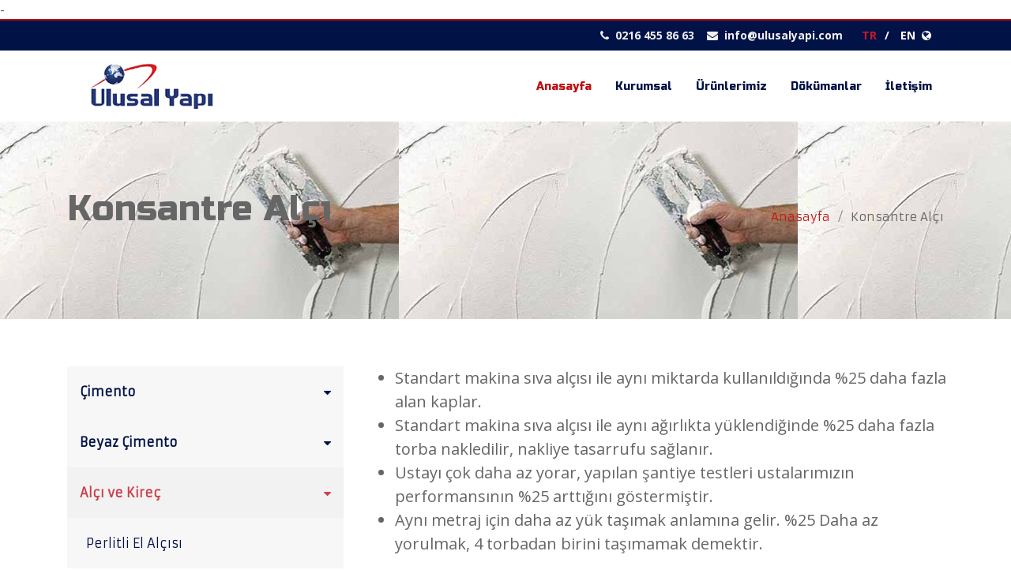

--- FILE ---
content_type: text/html; charset=UTF-8
request_url: https://ulusalyapi.com/konsantre-alci/
body_size: 6547
content:
<!DOCTYPE html>
<html lang="tr">
<head>
-  <meta charset="utf-8">
  <meta content="width=device-width, initial-scale=1.0" name="viewport">
  <title>  Konsantre Alçı - Ulusal Yapı</title>
  <meta content="" name="descriptison">
  <link rel="shortcut icon" href="https://ulusalyapi.com/wp-content/uploads/ulusal-yapi-fav.png" />
  <link href="https://ulusalyapi.com/wp-content/themes/ulusal/assets/img/apple-touch-icon.png" rel="apple-touch-icon">
  <link href="https://fonts.googleapis.com/css?family=Open+Sans:300,300i,400,400i,700,700i|Raleway:300,400,500,700,800" rel="stylesheet">
  <link href="https://fonts.googleapis.com/css2?family=Russo+One&display=swap" rel="stylesheet">
  <link href="https://fonts.googleapis.com/css2?family=Fugaz+One&display=swap" rel="stylesheet">
  <link href="https://fonts.googleapis.com/css2?family=Armata&display=swap" rel="stylesheet">
  <link href="https://fonts.googleapis.com/css2?family=Russo+One&display=swap" rel="stylesheet">
  <link href="https://ulusalyapi.com/wp-content/themes/ulusal/assets/vendor/bootstrap/css/bootstrap.min.css" rel="stylesheet">
  <link href="https://ulusalyapi.com/wp-content/themes/ulusal/assets/vendor/animate.css/animate.min.css" rel="stylesheet">
  <link href="https://ulusalyapi.com/wp-content/themes/ulusal/assets/vendor/font-awesome/css/font-awesome.min.css" rel="stylesheet">
  <link href="https://ulusalyapi.com/wp-content/themes/ulusal/assets/vendor/owl.carousel/assets/owl.carousel.min.css" rel="stylesheet">
  <link href="https://ulusalyapi.com/wp-content/themes/ulusal/assets/vendor/venobox/venobox.css" rel="stylesheet">
  <link href="https://ulusalyapi.com/wp-content/themes/ulusal/assets/css/style.css" rel="stylesheet">
  <link href="https://ulusalyapi.com/wp-content/themes/ulusal/assets/css/custom.css" rel="stylesheet">
  <link rel='dns-prefetch' href='//s.w.org' />
		<script type="text/javascript">
			window._wpemojiSettings = {"baseUrl":"https:\/\/s.w.org\/images\/core\/emoji\/13.0.0\/72x72\/","ext":".png","svgUrl":"https:\/\/s.w.org\/images\/core\/emoji\/13.0.0\/svg\/","svgExt":".svg","source":{"concatemoji":"https:\/\/ulusalyapi.com\/wp-includes\/js\/wp-emoji-release.min.js?ver=5.5.1"}};
			!function(e,a,t){var r,n,o,i,p=a.createElement("canvas"),s=p.getContext&&p.getContext("2d");function c(e,t){var a=String.fromCharCode;s.clearRect(0,0,p.width,p.height),s.fillText(a.apply(this,e),0,0);var r=p.toDataURL();return s.clearRect(0,0,p.width,p.height),s.fillText(a.apply(this,t),0,0),r===p.toDataURL()}function l(e){if(!s||!s.fillText)return!1;switch(s.textBaseline="top",s.font="600 32px Arial",e){case"flag":return!c([127987,65039,8205,9895,65039],[127987,65039,8203,9895,65039])&&(!c([55356,56826,55356,56819],[55356,56826,8203,55356,56819])&&!c([55356,57332,56128,56423,56128,56418,56128,56421,56128,56430,56128,56423,56128,56447],[55356,57332,8203,56128,56423,8203,56128,56418,8203,56128,56421,8203,56128,56430,8203,56128,56423,8203,56128,56447]));case"emoji":return!c([55357,56424,8205,55356,57212],[55357,56424,8203,55356,57212])}return!1}function d(e){var t=a.createElement("script");t.src=e,t.defer=t.type="text/javascript",a.getElementsByTagName("head")[0].appendChild(t)}for(i=Array("flag","emoji"),t.supports={everything:!0,everythingExceptFlag:!0},o=0;o<i.length;o++)t.supports[i[o]]=l(i[o]),t.supports.everything=t.supports.everything&&t.supports[i[o]],"flag"!==i[o]&&(t.supports.everythingExceptFlag=t.supports.everythingExceptFlag&&t.supports[i[o]]);t.supports.everythingExceptFlag=t.supports.everythingExceptFlag&&!t.supports.flag,t.DOMReady=!1,t.readyCallback=function(){t.DOMReady=!0},t.supports.everything||(n=function(){t.readyCallback()},a.addEventListener?(a.addEventListener("DOMContentLoaded",n,!1),e.addEventListener("load",n,!1)):(e.attachEvent("onload",n),a.attachEvent("onreadystatechange",function(){"complete"===a.readyState&&t.readyCallback()})),(r=t.source||{}).concatemoji?d(r.concatemoji):r.wpemoji&&r.twemoji&&(d(r.twemoji),d(r.wpemoji)))}(window,document,window._wpemojiSettings);
		</script>
		<style type="text/css">
img.wp-smiley,
img.emoji {
	display: inline !important;
	border: none !important;
	box-shadow: none !important;
	height: 1em !important;
	width: 1em !important;
	margin: 0 .07em !important;
	vertical-align: -0.1em !important;
	background: none !important;
	padding: 0 !important;
}
</style>
	<link rel='stylesheet' id='wp-block-library-css'  href='https://ulusalyapi.com/wp-includes/css/dist/block-library/style.min.css?ver=5.5.1' type='text/css' media='all' />
<link rel='stylesheet' id='contact-form-7-css'  href='https://ulusalyapi.com/wp-content/plugins/contact-form-7/includes/css/styles.css?ver=5.2.2' type='text/css' media='all' />
<link rel='stylesheet' id='sendpress-fe-css-css'  href='https://ulusalyapi.com/wp-content/plugins/sendpress/css/front-end.css?ver=5.5.1' type='text/css' media='all' />
<script type='text/javascript' src='https://ulusalyapi.com/wp-includes/js/jquery/jquery.js?ver=1.12.4-wp' id='jquery-core-js'></script>
<script type='text/javascript' id='sendpress-signup-form-js-js-extra'>
/* <![CDATA[ */
var sendpress = {"invalidemail":"E-posta adresinizi girin","missingemail":"E-posta adresinizi girin","required":"Please enter all the required fields. <br> Required fields are marked with an (*)","ajaxurl":"https:\/\/ulusalyapi.com\/wp-admin\/admin-ajax.php"};
/* ]]> */
</script>
<script type='text/javascript' src='https://ulusalyapi.com/wp-content/plugins/sendpress/js/sendpress.signup.js?ver=1.22.3.31' id='sendpress-signup-form-js-js'></script>
<link rel="https://api.w.org/" href="https://ulusalyapi.com/wp-json/" /><link rel="alternate" type="application/json" href="https://ulusalyapi.com/wp-json/wp/v2/pages/82" /><link rel="EditURI" type="application/rsd+xml" title="RSD" href="https://ulusalyapi.com/xmlrpc.php?rsd" />
<link rel="wlwmanifest" type="application/wlwmanifest+xml" href="https://ulusalyapi.com/wp-includes/wlwmanifest.xml" /> 
<meta name="generator" content="WordPress 5.5.1" />
<link rel="canonical" href="https://ulusalyapi.com/konsantre-alci/" />
<link rel='shortlink' href='https://ulusalyapi.com/?p=82' />
<link rel="alternate" type="application/json+oembed" href="https://ulusalyapi.com/wp-json/oembed/1.0/embed?url=https%3A%2F%2Fulusalyapi.com%2Fkonsantre-alci%2F" />
<link rel="alternate" type="text/xml+oembed" href="https://ulusalyapi.com/wp-json/oembed/1.0/embed?url=https%3A%2F%2Fulusalyapi.com%2Fkonsantre-alci%2F&#038;format=xml" />
 
</head>
<body>
  <div class="top-header topmobil">
    <div class="container">
      <div class="row">
        <div class="col-md-6">
        </div>
        <div class="col-md-6">
          <div class="top-telefon">
            <p style="color:#ca1922;">TR<span style="padding-left: 10px;color: #fff;">/</span>
              <a href="http://ulusalyapi.com/en"><span style="padding-left: 10px;color: #fff;">EN</span></a>&nbsp;&nbsp;<i class="fa fa-globe" style="color: #fff;"></i></p>
          </div>
          <div class="top-mail">
            <p><i class="fa fa-envelope"></i>&nbsp;&nbsp;info@ulusalyapi.com</p>
          </div>
          <div class="top-telefon">
            <p><i class="fa fa-phone"></i>&nbsp;&nbsp;0216 455 86 63</p>
          </div>
        </div>
      </div>
    </div>
  </div>
  <header id="header">
    <div class="container">

      <div id="logo" class="pull-left">
        <a href="https://ulusalyapi.com"><img src="https://ulusalyapi.com/wp-content/uploads/2020/10/header-logo.png" alt=""></a>
      </div>
      <nav id="nav-menu-container">
        <ul class="nav-menu">
          <li class="menu-active"><a href="https://ulusalyapi.com">Anasayfa</a></li>
          <li class="menu-has-children"><a href="https://ulusalyapi.com/kurumsal">Kurumsal</a>
          </li>
          <li><a href="https://ulusalyapi.com/cem-1">Ürünlerimiz</a></li>
          <li><a href="https://ulusalyapi.com/dokumanlar">Dökümanlar</a></li>
          <li><a href="https://ulusalyapi.com/iletisim">İletişim</a></li>
        </ul>
      </nav>
    </div>
  </header>  <main id="main">
    <section id="breadcrumbs" class="breadcrumbs" style="background: url(http://ulusalyapi.com/wp-content/uploads/alci-siva1.jpg);">
      <div class="container">
        <div class="d-flex justify-content-between align-items-center">
          <h2 style="font-family: 'Russo One', sans-serif;font-weight: 400;">Konsantre Alçı</h2>
          <ol>
            <li  style="font-family: 'Armata', sans-serif;font-size: 15px;"><a href="https://ulusalyapi.com">Anasayfa</a></li>
            <li  style="font-family: 'Armata', sans-serif;font-size: 15px;">Konsantre Alçı</li>
          </ol>
        </div>
      </div>
    </section>
  
<section id="portfolio-details" class="portfolio-details">
  <div class="container">
    <div class="row">
            <div class="col-md-4">
        <div class="sidenav2">
          <button class="dropdown-btn ">Çimento 
            <i class="fa fa-caret-down"></i>
          </button>
          <div class="dropdown-container">
            <a href="https://ulusalyapi.com/cem-1" class="altmenu2">Cem I</a>
            <a href="https://ulusalyapi.com/cem-2" class="altmenu2">Cem II</a>
            <a href="https://ulusalyapi.com/cem-3" class="altmenu2">Cem III</a>
            <a href="https://ulusalyapi.com/cem-4" class="altmenu2">Cem IV</a>
            <a href="https://ulusalyapi.com/cem-5" class="altmenu2">Cem V</a>
            <a href="https://ulusalyapi.com/ogutulmus-curuf" class="altmenu2">Öğütülmüş Cüruf</a>
          </div>
          <button class="dropdown-btn">Beyaz Çimento 
            <i class="fa fa-caret-down"></i>
          </button>
          <div class="dropdown-container">
            <a href="https://ulusalyapi.com/cem-1-beyaz" class="altmenu2">Cem I Beyaz</a>
            <a href="https://ulusalyapi.com/cem-2-beyaz" class="altmenu2">Cem II Beyaz</a>
          </div>
          <button class="dropdown-btn active2">Alçı ve Kireç 
            <i class="fa fa-caret-down"></i>
          </button>
          <div class="dropdown-container" style="display: block;">
            <a href="https://ulusalyapi.com/perlitli-el-alcisi" class="altmenu2">Perlitli El Alçısı</a>
            <a href="https://ulusalyapi.com/makina-alcisi" class="altmenu2">Makina Alçısı</a>
            <a href="https://ulusalyapi.com/saten-perdah-alcisi" class="altmenu2">Saten Perdah Alçısı</a>
            <a href="https://ulusalyapi.com/kartonpiyer-alcisi" class="altmenu2">Kartonpiyer Alçısı</a>
            <a href="https://ulusalyapi.com/Konsantre-alci" class="altmenu2" style="color: #c6181a;">Konsantre Alçı</a>
            <button class="dropdown-btn altmenu">Alçı Plaka Çeşitleri 
              <i class="fa fa-caret-down"></i>
            </button>
            <div class="dropdown-container altmenu">
              <a href="https://ulusalyapi.com/standart-alci-plaka" class="altmenu2">Standart Alçı Plaka</a>
              <a href="https://ulusalyapi.com/yangina-dayanikli-alci-plaka" class="altmenu2">Yangına Dayanıklı Alçı Plaka</a>
              <a href="https://ulusalyapi.com/suya-dayanikli-alci-plaka" class="altmenu2">Suya Dayanıklı Alçı Plaka</a>
              <a href="https://ulusalyapi.com/ozel-levhalar" class="altmenu2">Özel Levhalar</a>
            </div>
            <a href="https://ulusalyapi.com/alci-astarlari" class="altmenu2">Alçı Astarları</a>
            <a href="https://ulusalyapi.com/alci-levha-aksesuarlari" class="altmenu2">Alçı Levha Aksesuarları</a>
            <a href="https://ulusalyapi.com/sonmus-insaat-kireci-cl-80-s" class="altmenu2">Sönmüş İnşaat Kireci ( CL-80-S )</a>
            <a href="https://ulusalyapi.com/sonmus-sanayi-kireci-cl-90-s" class="altmenu2">Sönmüş Sanayi Kireci ( CL-90-S )</a>
            <a href="https://ulusalyapi.com/sonmemis-kalsiyum-kireci-cl-80-q" class="altmenu2">Sönmemiş Kalsiyum Kireci ( CL-80-Q )</a>
            <a href="https://ulusalyapi.com/tarim-kireci" class="altmenu2">Tarım Kireci</a>

          </div>
          <button class="dropdown-btn ">Yapı Kimyasalları 
            <i class="fa fa-caret-down"></i>
          </button>
          <div class="dropdown-container">
            <button class="dropdown-btn altmenu">Çimento Esaslı Sıvalar 
              <i class="fa fa-caret-down"></i>
            </button>
            <div class="dropdown-container altmenu">
              <a href="https://ulusalyapi.com/makina-sivasi" class="altmenu2">Makina Sıvası</a>
              <a href="https://ulusalyapi.com/el-sivasi" class="altmenu2">El sıvası</a>
              <a href="https://ulusalyapi.com/hafif-makina-sivasi" class="altmenu2">Hafif Makina Sıvası</a>
              <a href="https://ulusalyapi.com/ince-perdah-sivasi" class="altmenu2">İnce Perdah Sıvası</a>
              <a href="https://ulusalyapi.com/beyaz-cimento-esasli-makina-sivasi" class="altmenu2">Beyaz Çimento Esaslı Makina Sıvası</a>
              <a href="https://ulusalyapi.com/beyaz-cimento-esasli-el-sivasi" class="altmenu2">Beyaz Çimento Esaslı El Sıvası</a>
              <a href="https://ulusalyapi.com/son-kat-siva" class="altmenu2">Son Kat Sıva</a>
              <a href="https://ulusalyapi.com/ince-saten-macun" class="altmenu2">İnce Saten Macun</a>
            </div>
            <button class="dropdown-btn altmenu">Yapıştırma ve Derz Dolgu Harçları 
              <i class="fa fa-caret-down"></i>
            </button>
            <div class="dropdown-container">
              <a href="https://ulusalyapi.com/seramik-fayans-yapistirici"  class="altmenu2">Seramik Fayans Yapıştırıcı</a>
              <a href="https://ulusalyapi.com/esnek-seramik-fayans-yapistiricisi"  class="altmenu2">Esnek Seramik Fayans Yapıştırıcısı</a>
              <a href="https://ulusalyapi.com/derz-dolgu"  class="altmenu2">Derz Dolgu</a>
              <a href="https://ulusalyapi.com/esnek-derz-dolgu"  class="altmenu2">Esnek Derz Dolgu</a>
              <a href="https://ulusalyapi.com/derz-dolgu-mastigi"  class="altmenu2">Derz Dolgu Mastiği</a>
              <a href="https://ulusalyapi.com/gazbeton-yapistiricisi"  class="altmenu2">Gazbeton Yapıştırıcısı</a>
              <a href="https://ulusalyapi.com/poliuretan-yapistirma-macunu"  class="altmenu2">Poliüretan Yapıştırma Macunu</a>
              <a href="https://ulusalyapi.com/pvc-zemin-yapistiricisi"  class="altmenu2">PVC Zemin Yapıştırıcısı</a>
            </div>
            <button class="dropdown-btn altmenu">Isı Yalıtım Grubu 
              <i class="fa fa-caret-down"></i>
            </button>
            <div class="dropdown-container">
              <a href="https://ulusalyapi.com/isi-yalitim-malzemeleri"  class="altmenu">Isı Yalıtım Malzemeleri</a>
              <a href="https://ulusalyapi.com/isi-yalitim-yapistiricisi"  class="altmenu">Isı Yalıtım Yapıştırıcısı</a>
              <a href="https://ulusalyapi.com/isi-yalitim-sivasi"  class="altmenu">Isı Yalıtım Sıvası</a>
              <a href="https://ulusalyapi.com/dekoratif-kaplama-sivasi"  class="altmenu">Dekoratif Kaplama Sıvası</a>
            </div>
            <button class="dropdown-btn altmenu">Su Yalıtım Grubu 
              <i class="fa fa-caret-down"></i>
            </button>
            <div class="dropdown-container">
              <a href="https://ulusalyapi.com/cimento-esasli-tek-bilesenli-su-yalitim-harci"  class="altmenu">Çimento Esaslı Tek Bileşenli Su Yalıtım Harcı</a>
              <a href="https://ulusalyapi.com/cimento-esasli-cift-bilesenli-su-yalitim-harci"  class="altmenu">Çimento Esaslı Çift Bileşenli Su Yalıtım Harcı</a>
              <a href="https://ulusalyapi.com/cimento-esasli-cift-bilesenli-kristalize-su-yalitim-harci"  class="altmenu">Çimento Esaslı Çift Bileşenli Kristalize Su Yalıtım Harcı</a>
              <a href="https://ulusalyapi.com/poliuretan-esasli-tek-bilesenli-su-yalitim-malzemesi"  class="altmenu">Poliüretan Esaslı Tek Bileşenli Su Yalıtım Malzemesi</a>
            </div>
            <a href="https://ulusalyapi.com/mastik-grubu" class="altmenu2">Mastik Grubu</a>
            <a href="https://ulusalyapi.com/endustriyel-zemin-kaplamalari" class="altmenu2">Endüstriyel Zemin Kaplamaları</a>
            <a href="https://ulusalyapi.com/beton-katkilari" class="altmenu2">Beton Katkıları</a>
            <a href="https://ulusalyapi.com/yapisal-guclendirme" class="altmenu2">Yapısal Güçlendirme</a>
            <a href="https://ulusalyapi.com/tamir-ve-ankraj-harclari" class="altmenu2">Tamir ve Ankraj Harçları</a>
            <a href="https://ulusalyapi.com/orgu-harclari" class="altmenu2">Örgü Harçları</a>
            <a href="https://ulusalyapi.com/dekorasyon-restorasyon-harclari" class="altmenu2">Dekorasyon- Restorasyon Harçları</a>
            <button class="dropdown-btn altmenu">Zemin Grubu 
              <i class="fa fa-caret-down"></i>
            </button>
            <div class="dropdown-container">
              <a href="https://ulusalyapi.com/hazir-sap"  class="altmenu">Hazır Şap</a>
              <a href="https://ulusalyapi.com/kendinden-yayilan-sap"  class="altmenu">Kendinden Yayılan Şap</a>
              <a href="https://ulusalyapi.com/alci-bazli-sap"  class="altmenu">Alçı Bazlı Şap</a>
            </div>
            <a href="https://ulusalyapi.com/tamamlayici-urunler" class="altmenu2">Tamamlayıcı Ürünler</a>
          </div>
          <button class="dropdown-btn ">Perlit 
            <i class="fa fa-caret-down"></i>
          </button>
          <div class="dropdown-container">
            <a href="https://ulusalyapi.com/perlitli-dis-cephe-siva-harci" class="altmenu">Perlitli Dış Cephe Sıva Harcı</a>
            <a href="https://ulusalyapi.com/perlitli-ic-cephe-siva-harci" class="altmenu">Perlitli İç Cephe Sıva Harcı</a>
            <a href="https://ulusalyapi.com/perlitli-yuzey-duzeltme-macunu" class="altmenu">Perlitli Yüzey Düzeltme Macunu</a>
            <a href="https://ulusalyapi.com/perlitli-dekoratif-siva" class="altmenu">Perlitli Dekoratif Sıva</a>
            <a href="https://ulusalyapi.com/perlitli-hafif-sap" class="altmenu">Perlitli Hafif Şap</a>
            <a href="https://ulusalyapi.com/tarim-perliti" class="altmenu">Tarım Perliti</a>
          </div>
          <button class="dropdown-btn">Yapı Kimyasal Katkıları 
            <i class="fa fa-caret-down"></i>
          </button>
          <div class="dropdown-container">
            <a href="https://ulusalyapi.com/seluloz-eter" class="altmenu">Selüloz Eter</a>
            <a href="https://ulusalyapi.com/toz-polimer" class="altmenu">Toz Polimer</a>
            <a href="https://ulusalyapi.com/cinko-stereat" class="altmenu">Çinko Stereat</a>
            <a href="https://ulusalyapi.com/kalsiyum-stereat" class="altmenu">Kalsiyum Stereat</a>
            <a href="https://ulusalyapi.com/elyaf-cam-polipropilen" class="altmenu">Elyaf ( Cam/ Polipropilen )</a>
            <a href="https://ulusalyapi.com/kalsiyum-formiat" class="altmenu">Kalsiyum Formiat</a>
            <a href="https://ulusalyapi.com/nisasta-eter" class="altmenu">Nişasta Eter</a>
          </div>
          <button class="dropdown-btn">Paslanmaz Çelik 
            <i class="fa fa-caret-down"></i>
          </button>
          <div class="dropdown-container">
            <a href="https://ulusalyapi.com/paslanmaz-celik" class="altmenu">Paslanmaz Çelik</a>
            <a href="https://ulusalyapi.com/celik-sac-boru" class="altmenu">Çelik / Sac / Boru</a>
            <a href="https://ulusalyapi.com/demir" class="altmenu">Demir</a>
          </div>
          <button class="dropdown-btn">Diğer Yapı Malzemeleri 
            <i class="fa fa-caret-down"></i>
          </button>
          <div class="dropdown-container">
            <a href="https://ulusalyapi.com/hazir-beton" class="altmenu">Hazır Beton</a>
            <a href="https://ulusalyapi.com/insaat-demiri" class="altmenu">İnşaat Demiri</a>
            <a href="https://ulusalyapi.com/gazbeton" class="altmenu">Gazbeton</a>
          </div>
        </div>
      </div>

      <div class="col-md-8">
        <div class="main2">
          <div class="row">

<ul>
<li>Standart makina sıva alçısı ile aynı miktarda kullanıldığında %25 daha fazla alan kaplar.</li>
<li>Standart makina sıva alçısı ile aynı ağırlıkta yüklendiğinde %25 daha fazla torba nakledilir, nakliye tasarrufu sağlanır.</li>
<li>Ustayı çok daha az yorar, yapılan şantiye testleri ustalarımızın performansının %25 arttığını göstermiştir.</li>
<li>Aynı metraj için daha az yük taşımak anlamına gelir. %25 Daha az yorulmak, 4 torbadan birini taşımamak demektir.</li>
</ul>

         </div>
       </div>

     </div>




   </div>
 </div>
</section>
</main>


<footer id="footer" style="padding: 33px 0px 0;background: #000f30;">
  <div class="container">
    <div class="row">
      <div class="col-md-4">
        <div class="boyut">
          <img src="http://ulusalyapi.com/wp-content/uploads/2020/10/footer-logo.png" alt="">
        </div>
      </div>
      <div class="col-md-4">
        <div class="footer-menu">
          <h2  style="font-family: 'Russo One', sans-serif;font-weight: 400;font-size: 16px;">MENÜ</h2>
          <ul class="footer-quick-links">
                        <li>
              <a href="https://ulusalyapi.com/kvkk.pdf" style="font-family: 'Armata', sans-serif;font-size: 14px;" target="_blank">KVKK</a>
            </li>
            <li>
              <a href="https://ulusalyapi.com/kurumsal" style="font-family: 'Armata', sans-serif;font-size: 14px;">Kurumsal</a>
            </li>
            <li>
              <a href="https://ulusalyapi.com/cem-1" style="font-family: 'Armata', sans-serif;font-size: 14px;">Ürünlerimiz</a>
            </li>
            <li>
              <a href="https://ulusalyapi.com/dokumanlar" style="font-family: 'Armata', sans-serif;font-size: 14px;">Dökümanlar</a>
            </li>
            <li>
              <a href="https://ulusalyapi.com/iletisim" style="font-family: 'Armata', sans-serif;font-size: 14px;">İletişim</a>
            </li>
   
          </ul>
        </div>
      </div>
      <div class="col-md-4">
        <div class="e-bulten footer-menu">
          <h2  style="font-family: 'Russo One', sans-serif;font-weight: 400;font-size: 16px;">E-BÜLTEN</h2>
          <p style="font-family: 'Armata', sans-serif;font-size: 14px;">E-bültene kayıt olun gelişmelerden haberiniz olsun.</p>
          <div class="form">
                <div class="sendpress">
	    <div class="sendpress-signup-form">
			<form id="sendpress_signup" method="POST" data-form-id="218" class="sendpress-signup" >
				<input type="hidden" name="redirect" value="223" /><input type="hidden" name="formid" value="218" />				<div id="exists" style="display:none;">You've already signed up, Thanks!</div>
				<div id="error"></div>
				<div id="thanks" style="display:none;">Teşekkürler. E-bültenimize kayıt oldunuz.</div>
				<div id="form-wrap" >
					<p></p>
												<input type="hidden" name="sp_list" id="list" class="sp_list" value="221" />
							
					
					
					
					
					<p>
												<input type="text" class="sp_email required" placeholder="E-posta Adresiniz" value="" name="sp_email" />
					</p>
                    <input type="checkbox" name="sp_contact_me_by_fax_only" class="sp_contact_me_by_fax_only" value="1" style="display:none !important" tabindex="-1" autocomplete="off">

                    
					
					<p class="signup-fields-bottom">
											</p>

					<p class="submit">
						<input value="Kayıt Ol" class="sendpress-submit" type="submit"  id="submit" name="submit"><img class="ajaxloader" style="display:none;" src="https://ulusalyapi.com/wp-content/plugins/sendpress//img/ajax-loader.gif" />
					</p>
				</div>
			</form>
		</div>

	    </div>            </div>
        </div>
      </div>

    </div>
  </div>
  <div class="copyy" style="background: #00081a;">
    <div class="container">
      <div class="row">
        <div class="col-md-12">
          <div class="copyright">
            &copy; Copyright <strong>Ulusal Yapı</strong>. All Rights Reserved
          </div>
        </div>
      </div>
    </div>
  </div>
</footer>

<div id="preloader"></div>
<a href="#" class="back-to-top"><i class="fa fa-chevron-up"></i></a>
<script src="https://ulusalyapi.com/wp-content/themes/ulusal/assets/vendor/jquery/jquery.min.js"></script>
<script src="https://ulusalyapi.com/wp-content/themes/ulusal/assets/vendor/bootstrap/js/bootstrap.bundle.min.js"></script>
<script src="https://ulusalyapi.com/wp-content/themes/ulusal/assets/vendor/jquery.easing/jquery.easing.min.js"></script>
<script src="https://ulusalyapi.com/wp-content/themes/ulusal/assets/vendor/php-email-form/validate.js"></script>
<script src="https://ulusalyapi.com/wp-content/themes/ulusal/assets/vendor/wow/wow.min.js"></script>
<script src="https://ulusalyapi.com/wp-content/themes/ulusal/assets/vendor/jquery-sticky/jquery.sticky.js"></script>
<script src="https://ulusalyapi.com/wp-content/themes/ulusal/assets/vendor/superfish/superfish.min.js"></script>
<script src="https://ulusalyapi.com/wp-content/themes/ulusal/assets/vendor/hoverIntent/hoverIntent.js"></script>
<script src="https://ulusalyapi.com/wp-content/themes/ulusal/assets/vendor/isotope-layout/isotope.pkgd.min.js"></script>
<script src="https://ulusalyapi.com/wp-content/themes/ulusal/assets/vendor/owl.carousel/owl.carousel.min.js"></script>
<script src="https://ulusalyapi.com/wp-content/themes/ulusal/assets/vendor/venobox/venobox.min.js"></script>
<script src="https://ulusalyapi.com/wp-content/themes/ulusal/assets/vendor/morphext/morphext.min.js"></script>
<script src="https://ulusalyapi.com/wp-content/themes/ulusal/assets/js/main.js"></script>
<script type='text/javascript' id='contact-form-7-js-extra'>
/* <![CDATA[ */
var wpcf7 = {"apiSettings":{"root":"https:\/\/ulusalyapi.com\/wp-json\/contact-form-7\/v1","namespace":"contact-form-7\/v1"}};
/* ]]> */
</script>
<script type='text/javascript' src='https://ulusalyapi.com/wp-content/plugins/contact-form-7/includes/js/scripts.js?ver=5.2.2' id='contact-form-7-js'></script>
<script type='text/javascript' src='https://ulusalyapi.com/wp-includes/js/wp-embed.min.js?ver=5.5.1' id='wp-embed-js'></script>
<script>
  function openCity(evt, cityName) {
    var i, tabcontent, tablinks;
    tabcontent = document.getElementsByClassName("tabcontent");
    for (i = 0; i < tabcontent.length; i++) {
      tabcontent[i].style.display = "none";
    }
    tablinks = document.getElementsByClassName("tablinks");
    for (i = 0; i < tablinks.length; i++) {
      tablinks[i].className = tablinks[i].className.replace(" active", "");
    }
    document.getElementById(cityName).style.display = "block";
    evt.currentTarget.className += " active";
  }

// Get the element with id="defaultOpen" and click on it
document.getElementById("defaultOpen").click();
</script>
<script>
  $(function(){
    $('.selectpicker').selectpicker();
  });
</script>
<script>
  /* Loop through all dropdown buttons to toggle between hiding and showing its dropdown content - This allows the user to have multiple dropdowns without any conflict */
  var dropdown = document.getElementsByClassName("dropdown-btn");
  var i;

  for (i = 0; i < dropdown.length; i++) {
    dropdown[i].addEventListener("click", function() {
      this.classList.toggle("active");
      var dropdownContent = this.nextElementSibling;
      if (dropdownContent.style.display === "block") {
        dropdownContent.style.display = "none";
      } else {
        dropdownContent.style.display = "block";
      }
    });
  }
</script>
</body>
</html>

--- FILE ---
content_type: text/css
request_url: https://ulusalyapi.com/wp-content/themes/ulusal/assets/css/style.css
body_size: 3752
content:
/**
* Template Name: Imperial - v2.0.0
* Template URL: https://bootstrapmade.com/imperial-free-onepage-bootstrap-theme/
* Author: BootstrapMade.com
* License: https://bootstrapmade.com/license/
*/

/*--------------------------------------------------------------
# General
--------------------------------------------------------------*/
body {
  background: #fff;
  color: #666666;
  font-family: "Open Sans", sans-serif;
}

a {
  color: #03C4EB;
  transition: 0.5s;
}

a:hover, a:active, a:focus {
  color: #03c5ec;
  outline: none;
  text-decoration: none;
}

p {
  padding: 0;
  margin: 0 0 30px 0;
}

h1, h2, h3, h4, h5, h6 {
  font-family: "Raleway", sans-serif;
  font-weight: 400;
  margin: 0 0 20px 0;
  padding: 0;
}

/* Prelaoder */
#preloader {
  position: fixed;
  left: 0;
  top: 0;
  z-index: 999;
  width: 100%;
  height: 100%;
  overflow: visible;
  background: #fff url("../img/preloader.svg") no-repeat center center;
}

/* Back to top button */
.back-to-top {
  position: fixed;
  display: none;
  background: rgba(0, 0, 0, 0.2);
  color: #fff;
  padding: 6px 12px 9px 12px;
  font-size: 16px;
  border-radius: 2px;
  right: 15px;
  bottom: 15px;
  transition: background 0.5s;
}

@media (max-width: 768px) {
  .back-to-top {
    bottom: 15px;
  }
}

.back-to-top:focus {
  background: rgba(0, 0, 0, 0.2);
  color: #fff;
  outline: none;
}

.back-to-top:hover {
  background: #03C4EB;
  color: #fff;
}

/*--------------------------------------------------------------
# Welcome
--------------------------------------------------------------*/
#hero {
  display: table;
  width: 100%;
  height: 100vh;
  background: url(../img/hero-bg.jpg) top center;
  background-size: cover;
}

@media (min-width: 1024px) {
  #hero {
    background-attachment: fixed;
  }
}

#hero .hero-logo {
  margin: 20px;
}

#hero .hero-logo img {
  max-width: 100%;
}

#hero .hero-container {
  background: rgba(0, 0, 0, 0.8);
  display: table-cell;
  margin: 0;
  padding: 0;
  text-align: center;
  vertical-align: middle;
}

#hero h1 {
  margin: 30px 0 10px 0;
  font-weight: 700;
  line-height: 48px;
  text-transform: uppercase;
  color: #fff;
}

@media (max-width: 768px) {
  #hero h1 {
    font-size: 28px;
    line-height: 36px;
  }
}

#hero h2 {
  color: #999;
  margin-bottom: 50px;
}

@media (max-width: 768px) {
  #hero h2 {
    font-size: 24px;
    line-height: 26px;
    margin-bottom: 30px;
  }
  #hero h2 .rotating {
    display: block;
  }
}

#hero .rotating > .animated {
  display: inline-block;
}

#hero .actions a {
  font-family: "Raleway", sans-serif;
  text-transform: uppercase;
  font-weight: 500;
  font-size: 16px;
  letter-spacing: 1px;
  display: inline-block;
  padding: 8px 20px;
  border-radius: 2px;
  transition: 0.5s;
  margin: 10px;
}

#hero .btn-get-started {
  background: #03C4EB;
  border: 2px solid #03C4EB;
  color: #fff;
}

#hero .btn-get-started:hover {
  background: none;
  border: 2px solid #fff;
  color: #fff;
}

#hero .btn-services {
  border: 2px solid #fff;
  color: #fff;
}

#hero .btn-services:hover {
  background: #03C4EB;
  border: 2px solid #03C4EB;
}

/*--------------------------------------------------------------
# Header
--------------------------------------------------------------*/
#header {
  background: #111;
  padding: 20px 0;
  height: 90px;
}

#header #logo {
  float: left;
}

#header #logo h1 {
  font-size: 36px;
  margin: 0;
  padding: 6px 0;
  line-height: 1;
  font-family: "Raleway", sans-serif;
  font-weight: 700;
  letter-spacing: 3px;
  text-transform: uppercase;
}

#header #logo h1 a, #header #logo h1 a:hover {
  color: #fff;
}

#header #logo img {
  padding: 0;
  margin: 0;
  max-height: 50px;
}

@media (max-width: 768px) {
  #header {
    height: 80px;
  }
  #header #logo h1 {
    font-size: 26px;
  }
  #header #logo img {
    max-height: 40px;
  }
}

.is-sticky #header {
  background: rgba(0, 0, 0, 0.85);
}

/*--------------------------------------------------------------
# Navigation Menu
--------------------------------------------------------------*/
/* Nav Menu Essentials */
.nav-menu * {
  margin: 0;
  padding: 0;
  list-style: none;
}

.nav-menu ul {
  position: absolute;
  display: none;
  top: 100%;
  left: 0;
  z-index: 99;
}

.nav-menu li {
  position: relative;
  white-space: nowrap;
}

.nav-menu > li {
  float: left;
}

.nav-menu li:hover > ul,
.nav-menu li.sfHover > ul {
  display: block;
}

.nav-menu ul ul {
  top: 0;
  left: 100%;
}

.nav-menu ul li {
  min-width: 180px;
}

/* Nav Menu Arrows */
.sf-arrows .sf-with-ul {
  padding-right: 30px;
}

.sf-arrows .sf-with-ul:after {
  content: "\f107";
  position: absolute;
  right: 15px;
  font-family: FontAwesome;
  font-style: normal;
  font-weight: normal;
}

.sf-arrows ul .sf-with-ul:after {
  content: "\f105";
}

/* Nav Meu Container */
#nav-menu-container {
  float: right;
  margin: 5px 0;
}

@media (max-width: 768px) {
  #nav-menu-container {
    display: none;
  }
}

/* Nav Meu Styling */
.nav-menu a {
  padding: 10px 15px;
  text-decoration: none;
  display: inline-block;
  color: #fff;
  font-family: 'Raleway', sans-serif;
  font-weight: 300;
  font-size: 14px;
  outline: none;
}

.nav-menu a:hover, .nav-menu li:hover > a, .nav-menu .menu-active > a {
  color: #03C4EB;
}

.nav-menu ul {
  margin: 4px 0 0 15px;
  box-shadow: 0px 0px 1px 1px rgba(0, 0, 0, 0.08);
}

.nav-menu ul li {
  background: #fff;
  border-top: 1px solid #f4f4f4;
}

.nav-menu ul li:first-child {
  border-top: 0;
}

.nav-menu ul li:hover {
  background: #f6f6f6;
}

.nav-menu ul li a {
  color: #333;
}

.nav-menu ul ul {
  margin: 0;
}

/* Mobile Nav Toggle */
#mobile-nav-toggle {
  position: fixed;
  right: 0;
  top: 0;
  z-index: 999;
  margin: 20px 20px 0 0;
  border: 0;
  background: none;
  font-size: 24px;
  display: none;
  transition: all 0.4s;
  outline: none;
}

#mobile-nav-toggle i {
  color: #fff;
}

@media (max-width: 768px) {
  #mobile-nav-toggle {
    display: inline;
  }
}

/* Mobile Nav Styling */
#mobile-nav {
  position: fixed;
  top: 0;
  padding-top: 18px;
  bottom: 0;
  z-index: 998;
  background: rgba(0, 0, 0, 0.9);
  left: -260px;
  width: 260px;
  overflow-y: auto;
  transition: 0.4s;
}

#mobile-nav ul {
  padding: 0;
  margin: 0;
  list-style: none;
}

#mobile-nav ul li {
  position: relative;
}

#mobile-nav ul li a {
  color: #fff;
  font-size: 16px;
  overflow: hidden;
  padding: 10px 22px 10px 15px;
  position: relative;
  text-decoration: none;
  width: 100%;
  display: block;
  outline: none;
}

#mobile-nav ul li a:hover {
  color: #fff;
}

#mobile-nav ul li li {
  padding-left: 30px;
}

#mobile-nav ul .menu-has-children i {
  position: absolute;
  right: 0;
  z-index: 99;
  padding: 15px;
  cursor: pointer;
  color: #fff;
}

#mobile-nav ul .menu-has-children i.fa-chevron-up {
  color: #03C4EB;
}

#mobile-nav ul .menu-item-active {
  color: #03C4EB;
}

#mobile-body-overly {
  width: 100%;
  height: 100%;
  z-index: 997;
  top: 0;
  left: 0;
  position: fixed;
  background: rgba(0, 0, 0, 0.6);
  display: none;
}

/* Mobile Nav body classes */
body.mobile-nav-active {
  overflow: hidden;
}

body.mobile-nav-active #mobile-nav {
  left: 0;
}

body.mobile-nav-active #mobile-nav-toggle {
  color: #fff;
}

/*--------------------------------------------------------------
# Sections
--------------------------------------------------------------*/
/* Sections Common
--------------------------------*/
.section-title {
  font-size: 32px;
  color: #111;
  text-transform: uppercase;
  text-align: center;
  font-weight: 700;
}

.section-description {
  text-align: center;
  margin-bottom: 40px;
}

.section-title-divider {
  width: 50px;
  height: 3px;
  background: #03C4EB;
  margin: 0 auto;
  margin-bottom: 20px;
}

/* Get Started Section
--------------------------------*/
#about {
  background: #fff;
  padding: 80px 0;
}

#about .about-img {
  overflow: hidden;
}

#about .about-img img {
  max-width: 100%;
}

@media (max-width: 768px) {
  #about .about-img {
    height: auto;
  }
  #about .about-img img {
    margin-left: 0;
    padding-bottom: 30px;
  }
}

#about .about-content {
  background: #fff;
}

#about .about-title {
  color: #333;
  font-weight: 700;
  font-size: 28px;
}

#about .about-text {
  line-height: 26px;
  margin-bottom: 15px;
}

#about .about-text:last-child {
  margin-bottom: 0;
}

/* Services Section
--------------------------------*/
#services {
  background: linear-gradient(rgba(255, 255, 255, 0.9), rgba(255, 255, 255, 0.9)), url("../img/services-bg.jpg") fixed center center;
  background-size: cover;
  padding: 80px 0 60px 0;
}

#services .service-item {
  margin-bottom: 20px;
}

#services .service-icon {
  float: left;
    background: #011247;
    padding: 16px;
    border-radius: 50%;
    transition: 0.5s;
    border: 1px solid #011247;
}

#services .service-icon i {
  color: #fff;
  font-size: 24px;
}


#services .service-title {
  margin-left: 80px;
  font-weight: 700;
  margin-bottom: 15px;
  text-transform: uppercase;
}

#services .service-title a {
  color: #111;
}

#services .service-description {
  margin-left: 80px;
  line-height: 24px;
}

/* Subscribe Section
--------------------------------*/
#subscribe {
  background: linear-gradient(rgba(0, 0, 0, 0.6), rgba(0, 0, 0, 0.6)), url(../img/subscribe-bg.jpg) fixed center center;
  background-size: cover;
  padding: 80px 0;
}

#subscribe .subscribe-title {
  color: #fff;
  font-size: 28px;
  font-weight: 700;
}

#subscribe .subscribe-text {
  color: #fff;
}

#subscribe .subscribe-btn-container {
  text-align: center;
  padding-top: 20px;
}

#subscribe .subscribe-btn {
  font-family: "Raleway", sans-serif;
  text-transform: uppercase;
  font-weight: 500;
  font-size: 16px;
  letter-spacing: 1px;
  display: inline-block;
  padding: 8px 20px;
  border-radius: 2px;
  transition: 0.5s;
  margin: 10px;
  border: 2px solid #fff;
  color: #fff;
}

#subscribe .subscribe-btn:hover {
  background: #ca1922;
  border: 2px solid #ca1922;
}

/* Portfolio Section
--------------------------------*/
#portfolio {
  background: #fff;
  padding: 80px 0;
}

#portfolio #portfolio-flters {
  padding: 0;
  margin: 0 auto 35px auto;
  list-style: none;
  text-align: center;
}

#portfolio #portfolio-flters li {
  cursor: pointer;
  display: inline-block;
  padding: 8px 12px;
  font-size: 14px;
  font-weight: 600;
  line-height: 1;
  text-transform: uppercase;
  color: #666666;
  transition: all 0.3s ease-in-out;
}

#portfolio #portfolio-flters li:hover, #portfolio #portfolio-flters li.filter-active {
  color: #03C4EB;
}

#portfolio #portfolio-flters li:last-child {
  margin-right: 0;
}

#portfolio .portfolio-item {
  margin-bottom: 30px;
}

#portfolio .portfolio-item .portfolio-info {
  opacity: 0;
  position: absolute;
  left: 15px;
  right: 15px;
  bottom: 0;
  z-index: 3;
  transition: all ease-in-out 0.3s;
  background: rgba(255, 255, 255, 0.85);
  padding: 15px;
}

#portfolio .portfolio-item .portfolio-info h4 {
  font-size: 18px;
  color: #fff;
  font-weight: 600;
  color: #333333;
  margin-bottom: 5px;
}

#portfolio .portfolio-item .portfolio-info p {
  color: #666666;
  font-size: 14px;
  margin-bottom: 0;
}

#portfolio .portfolio-item .portfolio-info .preview-link, #portfolio .portfolio-item .portfolio-info .details-link {
  position: absolute;
  right: 48px;
  font-size: 20px;
  top: calc(50% - 18px);
  color: #4d4d4d;
}

#portfolio .portfolio-item .portfolio-info .preview-link:hover, #portfolio .portfolio-item .portfolio-info .details-link:hover {
  color: #03C4EB;
}

#portfolio .portfolio-item .portfolio-info .details-link {
  right: 15px;
}

#portfolio .portfolio-item .portfolio-links {
  opacity: 0;
  left: 0;
  right: 0;
  text-align: center;
  z-index: 3;
  position: absolute;
  transition: all ease-in-out 0.3s;
}

#portfolio .portfolio-item .portfolio-links a {
  color: #fff;
  margin: 0 2px;
  font-size: 28px;
  display: inline-block;
  transition: 0.3s;
}

#portfolio .portfolio-item .portfolio-links a:hover {
  color: #57e1fd;
}

#portfolio .portfolio-item:hover .portfolio-info {
  opacity: 1;
}

/* Testimonials Section
--------------------------------*/
#testimonials {
  background: #f6f6f6;
  padding: 80px 0;
}

#testimonials .profile {
  text-align: center;
}

#testimonials .profile .pic {
  border-radius: 50%;
  border: 6px solid #fff;
  margin-bottom: 15px;
  overflow: hidden;
  height: 260px;
  width: 260px;
}

#testimonials .profile .pic img {
  max-width: 100%;
}

#testimonials .profile h4 {
  font-weight: 700;
  color: #03C4EB;
  margin-bottom: 5px;
}

#testimonials .profile span {
  color: #333333;
}

#testimonials .quote {
  position: relative;
  background: #fff;
  padding: 60px;
  margin-top: 40px;
  font-size: 16px;
  font-style: italic;
  border-radius: 5px;
}

#testimonials .quote b {
  display: inline-block;
  font-size: 22px;
  left: -9px;
  position: relative;
  top: -8px;
}

#testimonials .quote small {
  display: inline-block;
  right: -9px;
  position: relative;
  top: 4px;
}

/* Team Section
--------------------------------*/
#team {
  background: #fff;
  padding: 80px 0 60px 0;
}

#team .member {
  text-align: center;
  margin-bottom: 20px;
}

#team .member .pic {
  margin-bottom: 15px;
  overflow: hidden;
  height: 260px;
}

#team .member .pic img {
  max-width: 100%;
}

#team .member h4 {
  font-weight: 700;
  margin-bottom: 2px;
}

#team .member span {
  font-style: italic;
  display: block;
  font-size: 13px;
}

#team .member .social {
  margin-top: 15px;
}

#team .member .social a {
  color: #b3b3b3;
}

#team .member .social a:hover {
  color: #03C4EB;
}

#team .member .social i {
  font-size: 18px;
  margin: 0 2px;
}

/* Contact Section
--------------------------------*/
#contact {
  background: #f7f7f7;
  padding: 80px 0 120px 0;
}

#contact .info {
  color: #333333;
}

#contact .info i {
  font-size: 32px;
  color: #03C4EB;
  float: left;
}

#contact .info p {
  padding: 0 0 10px 50px;
  line-height: 24px;
}

#contact .php-email-form .validate {
  display: none;
  color: red;
  margin: 0 0 15px 0;
  font-weight: 400;
  font-size: 13px;
}

#contact .php-email-form .error-message {
  display: none;
  color: #fff;
  background: #ed3c0d;
  text-align: center;
  padding: 15px;
  font-weight: 600;
}

#contact .php-email-form .sent-message {
  display: none;
  color: #fff;
  background: #18d26e;
  text-align: center;
  padding: 15px;
  font-weight: 600;
}

#contact .php-email-form .loading {
  display: none;
  background: #fff;
  text-align: center;
  padding: 15px;
}

#contact .php-email-form .loading:before {
  content: "";
  display: inline-block;
  border-radius: 50%;
  width: 24px;
  height: 24px;
  margin: 0 10px -6px 0;
  border: 3px solid #18d26e;
  border-top-color: #eee;
  -webkit-animation: animate-loading 1s linear infinite;
  animation: animate-loading 1s linear infinite;
}

#contact .php-email-form input, #contact .php-email-form textarea {
  border-radius: 0;
  box-shadow: none;
}

#contact .php-email-form input::focus, #contact .php-email-form textarea::focus {
  background-color: #03C4EB;
}

#contact .php-email-form button[type="submit"] {
  background: #03C4EB;
  border: 0;
  padding: 10px 24px;
  color: #fff;
  transition: 0.4s;
}

#contact .php-email-form button[type="submit"]:hover {
  background: #25d8fc;
}

@-webkit-keyframes animate-loading {
  0% {
    transform: rotate(0deg);
  }
  100% {
    transform: rotate(360deg);
  }
}

@keyframes animate-loading {
  0% {
    transform: rotate(0deg);
  }
  100% {
    transform: rotate(360deg);
  }
}

/*--------------------------------------------------------------
# Breadcrumbs
--------------------------------------------------------------*/
.breadcrumbs {
  padding: 30px 0;
}

.breadcrumbs h2 {
  font-size: 26px;
  font-weight: 300;
}

.breadcrumbs ol {
  display: flex;
  flex-wrap: wrap;
  list-style: none;
  padding: 0;
  margin: 0;
  font-size: 15px;
}

.breadcrumbs ol li + li {
  padding-left: 10px;
}

.breadcrumbs ol li + li::before {
  display: inline-block;
  padding-right: 10px;
  color: gray;
  content: "/";
}

@media (max-width: 768px) {
  .breadcrumbs .d-flex {
    display: block !important;
  }
  .breadcrumbs ol {
    display: block;
  }
  .breadcrumbs ol li {
    display: inline-block;
  }
}

/*--------------------------------------------------------------
# Portfolio Details
--------------------------------------------------------------*/
.portfolio-details {
  padding-top: 0;
}

.portfolio-details .portfolio-details-container {
  position: relative;
}

.portfolio-details .portfolio-details-carousel {
  position: relative;
  z-index: 1;
}

.portfolio-details .portfolio-details-carousel .owl-nav, .portfolio-details .portfolio-details-carousel .owl-dots {
  margin-top: 5px;
  text-align: left;
}

.portfolio-details .portfolio-details-carousel .owl-dot {
  display: inline-block;
  margin: 0 10px 0 0;
  width: 12px;
  height: 12px;
  border-radius: 50%;
  background-color: #ddd !important;
}

.portfolio-details .portfolio-details-carousel .owl-dot.active {
  background-color: #03C4EB !important;
}

.portfolio-details .portfolio-info {
  padding: 30px;
  position: absolute;
  right: 0;
  bottom: -70px;
  background: #fff;
  box-shadow: 0px 2px 15px rgba(0, 0, 0, 0.1);
  z-index: 2;
}

.portfolio-details .portfolio-info h3 {
  font-size: 22px;
  font-weight: 400;
  margin-bottom: 20px;
  padding-bottom: 20px;
  border-bottom: 1px solid #eee;
}

.portfolio-details .portfolio-info ul {
  list-style: none;
  padding: 0;
  font-size: 15px;
}

.portfolio-details .portfolio-info ul li + li {
  margin-top: 10px;
}

.portfolio-details .portfolio-description {
  padding-top: 50px;
}

.portfolio-details .portfolio-description h2 {
  width: 50%;
  font-size: 26px;
  font-weight: 400;
  margin-bottom: 20px;
}

.portfolio-details .portfolio-description p {
  padding: 0;
}

@media (max-width: 768px) {
  .portfolio-details .portfolio-description h2 {
    width: 100%;
  }
  .portfolio-details .portfolio-info {
    position: static;
    margin-top: 30px;
  }
}

/*--------------------------------------------------------------
# Footer
--------------------------------------------------------------*/
#footer {
  background: #111;
  padding: 30px 0;
  color: #fff;
}

#footer .copyright {
  text-align: center;
}

#footer .credits {
  padding-top: 10px;
  text-align: center;
  font-size: 13px;
  color: #ccc;
}


--- FILE ---
content_type: text/css
request_url: https://ulusalyapi.com/wp-content/themes/ulusal/assets/css/custom.css
body_size: 3363
content:
.about-buton a {
	background: #ca1922;
	padding: 8px 17px;
	color: #fff;
	border-radius: 3px
	font-family: 'Armata', sans-serif;
}
.sendpress-submit 
{
    margin-top: -16px !important;
    display: inline-block !important;
    position: absolute;
    right: -8px;
    top: 14px;
    font-size: 16px;
    font-weight: 700;
    padding: 4px 35px;
    line-height: 29px;
    cursor: pointer;
    color: #ffffff;
    border-radius: 9px;
    font-family: 'Lato', sans-serif;
    background: #ca1922;
    border-color: #fff0;
}
.sendpress-signup-form input[type=text] {
    width: 100%;
    position: relative;
    display: block;
    width: 61% !important;
    font-size: 15px;
    line-height: 26px;
    color: #75717b;
    font-weight: 500;
    height: 30px;
    padding: 18px 20px;
    border-radius: 9px;
    background-color: #ffffff;
    border: 1px solid transparent;
    -webkit-transition: all 300ms ease;
    -moz-transition: all 300ms ease;
    -ms-transition: all 300ms ease;
    -o-transition: all 300ms ease;
    transition: all 300ms ease;
}
#thanks {
    background-color: #1e931c !important;
    height: 41px;
    padding: 8px;
    border-radius: 3px;
}
.dokuman h3 {
	font-family: 'Armata', sans-serif !important;
	font-weight: 600 !important;
}
.tab-urun {
	padding: 20px 8px 20px 16px;
	text-decoration: none;
	font-size: 16px;
	color: #011247;
	display: block;
	border: none;
	background: none;
	width: 100%;
	text-align: left;
	cursor: pointer;
	outline: none;
	font-family: 'Armata', sans-serif;
	font-weight: 600;
}

.tab-urun:hover {
	color: #000;
	background-color: #f4f4f4;
	border: 0px solid;
	outline: none;
}

.tab-urun:active {
	outline: none;
}
.tab-urun:focus {
	outline: none;
}
.about-buton a:hover {
	background: #011247;
	padding: 8px 17px;
	color: #fff;
	border-radius: 3px;
}
.dil-secenek {
	padding-top: 18px;
}
.dil-secenek span {
	color: #fff;
	font-weight: 600;
}
.cozum-1 {
	margin-top: -80px;
	margin-bottom: 100% !important;
}
.boyut img{
	width: 210px;
}
.boyut{
	padding-top: 65px;
}
.footer-menu h2{
	font-size: 20px;
	font-weight: 600;
}
.footer-menu a {
	color: #fff;
}
.footer-menu li {
	padding-bottom: 8px;
}
.copyy {
	background: #000;
}
#footer .copyright {
	text-align: center;
	padding: 20px;
}
.footer-quick-links {
	text-align: left;
	float: left;
	margin-left: -24px;
}


.bulten-buton {
	background: #ca1922;
	padding: 7px;
	width: 169px;
	color: #fff;
	border-radius: 3px;
	border: 0px solid;
	font-family: 'Armata', sans-serif;
}

.belge-buton {
	background: #1d265b;
	padding: 7px;
	width: 169px;
	color: #fff;
	border-radius: 3px;
	border: 0px solid;
	font-family: 'Armata', sans-serif;
}
.belge-buton:hover {
	background: #ca1922;
	padding: 7px;
	width: 169px;
	color: #fff;
	border-radius: 3px;
	border: 0px solid;
	font-family: 'Armata', sans-serif;
}
.about-buton {
	margin-top: 43px !important;
}
.top-header {
	background: #011247;
	height: 40px;
	color: #f0f0f0;
	border-top: 2px solid #bc1013;
}
#header {
	background: #fff;
	padding: 20px 0;
	height: 90px;
}
.nav-menu a {
	padding: 10px 15px;
	text-decoration: none;
	display: inline-block;
	color: #011247;
	font-weight: 400;
	font-size: 14px;
	outline: none;
	font-family: 'Russo One', sans-serif;
}
.nav-menu .menu-active > a {
	color: #bc1013
}
.nav-menu a:hover, .nav-menu li:hover > a {
	color: #bc1013
}
.is-sticky #header {
	background: rgb(255, 255, 255);
}
.top-telefon p{
	font-size: 14px;
	line-height: 38px;
	font-weight: 600;
}
.top-telefon {
	float: right;
	margin-right: 16px;
}
.top-mail {
	float: right;
	padding-right: 24px;
}
.top-mail p{
	font-size: 14px;
	line-height: 31px;
	font-weight: 600;
	line-height: 38px;
}

#section05 a {
	padding-top: 32px;
}
#section05 a span {
	position: absolute;
	top: 0;
	left: 50%;
	width: 24px;
	height: 24px;
	margin-left: -12px;
	border-left: 1px solid #fff;
	border-bottom: 1px solid #fff;
	-webkit-transform: rotate(-45deg);
	transform: rotate(-45deg);
	-webkit-animation: sdb05 1.5s infinite;
	animation: sdb05 1.5s infinite;
	box-sizing: border-box;
}
@-webkit-keyframes sdb05 {
	0% {
		-webkit-transform: rotate(-45deg) translate(0, 0);
		opacity: 0;
	}
	50% {
		opacity: 1;
	}
	100% {
		-webkit-transform: rotate(-45deg) translate(-20px, 20px);
		opacity: 0;
	}
}
@keyframes sdb05 {
	0% {
		transform: rotate(-45deg) translate(0, 0);
		opacity: 0;
	}
	50% {
		opacity: 1;
	}
	100% {
		transform: rotate(-45deg) translate(-20px, 20px);
		opacity: 0;
	}
}
#thanks {
	background-color: #fff;
}
#thanks::after {
	content: none;
}
#thanks div {
	position: absolute;
	top: 50%;
	left: 50%;
	z-index: 2;
	-webkit-transform: translate(-50%, -50%);
	transform: translate(-50%, -50%);
	text-align: center;
}
#thanks h2 {
	margin-bottom: 60px;
	color: #333;
	font : normal 300 64px/1 'Josefin Sans', sans-serif;
	text-align: center;
	white-space: nowrap;
}
#thanks p {
	color: #333;
	font : normal 400 20px/1 'Josefin Sans', sans-serif;
}
#thanks p a {
	color: #333;
	text-decoration: none;
	transition: color .3s;
}
#thanks p a:hover {
	color: #888;
}
.demo a {
	position: absolute;
	bottom: 20px;
	left: 50%;
	z-index: 2;
	display: inline-block;
	-webkit-transform: translate(0, -50%);
	transform: translate(0, -50%);
	color: #fff;
	font : normal 400 20px/1 'Josefin Sans', sans-serif;
	letter-spacing: .1em;
	text-decoration: none;
	transition: opacity .3s;
}
.demo a:hover {
	opacity: .5;
}
.tab {
	float: left;
	border: 0px solid #ccc;
	background-color: #f7f7f7;
	width: 26%;
}

.tab button {
	display: block;
	background-color: inherit;
	color: #011247;
	padding: 22px 12px;
	width: 100%;
	border: none;
	outline: none;
	text-align: left;
	cursor: pointer;
	transition: 0.3s;
	font-size: 15px;
	font-family: 'Armata', sans-serif;
	font-weight: 600;
}

.tab button:hover {
	background-color: #ddd;
	color:#bc1013;
}
.tab button.active {
	background-color: #ccc;
	color: #bc1013;
}

.tab button.active {
	background-color: #ccc;
}

.tabcontent {
	float: left;
	padding: 0px 12px;
	border: 0px solid #ccc;
	width: 70%;
	border-left: none;
}

.portfolio-details {
	padding-top: 0;
	margin-bottom: 60px;
	margin-top: 60px;
}
.breadcrumbs {
	padding: 36px 0;
	background: #f7f7f7;
	height: 250px;
}

.breadcrumbs h2 {
	font-size: 45px;
	font-weight: 300;
	line-height: 150px;
}

/* Fixed sidenav, full height */
.sidenav2 {
	width: 350px;
	z-index: 1;
	top: 0;
	left: 0;
	background-color: #f7f7f7;
	overflow-x: hidden;
	padding-top: 0px;
	border-radius: 3px;
}
.altmenu {
	font-weight: 400 !important;
}
.altmenu2 {
	font-weight: 400 !important;
}

.main2 img {
	width: 100%;
}

.main2 h3 {
	font-size: 18px;
	text-align: center;
	font-weight: 600;
	padding-top: 23px;
	color: #011247;
	font-family: 'Armata', sans-serif;
}


/* Style the sidenav links and the dropdown button */
.sidenav2 a, .dropdown-btn {
	padding: 20px 8px 20px 16px;
	text-decoration: none;
	font-size: 16px;
	color: #011247;
	display: block;
	border: none;
	background: none;
	width: 100%;
	text-align: left;
	cursor: pointer;
	outline: none;
	font-family: 'Armata', sans-serif;
	font-weight: 600;
}

/* On mouse-over */
.sidenav2 a:hover, .dropdown-btn:hover {
	color: #000;
	background-color: #f4f4f4;
	border: 0px solid;

}
.sidenav2 a:focus, .dropdown-btn:focus {
	color: #000;
	background-color: #f7f7f7;
	border: 0px solid !important;
	visibility:hidden
}

/* Main content */
.main2 {
	font-size: 20px; /* Increased text to enable scrolling */
	padding: 0px 10px;
}

/* Add an active class to the active dropdown button */
.active2 {
	background-color: #f2f2f2;
	color: #ca404c;
	border: 0px solid;
}
.active2:hover {
	background-color: #f4f4f4;
	color: #ca404c;
	border: 0px solid;
}

/* Dropdown container (hidden by default). Optional: add a lighter background color and some left padding to change the design of the dropdown content */
.dropdown-container {
	display: none;
	background-color: #f7f7f7;
	padding-left: 8px;
}

/* Optional: Style the caret down icon */
.fa-caret-down {
	float: right;
	padding-right: 8px;
	padding-top: 5px;
}
.pc {
	display: block;
}
.mobil {
	display: none;
}
#mobile-nav-toggle i {
	color: #0f0251;
}
@media (max-width: 800px) {
	.pc {
		display: none;
	}
	.mobil {
		display: block;
	}
	.boyut {
		padding-bottom: 53px;
		padding-top: 0px;
	}
	.boyut img {
		width: 300px;
		margin: 0 auto;
		display: block;
	}
	.topmobil {
		display: none;
	}
	.bulten-buton {
		background: #ca1922;
		padding: 7px;
		width: 169px;
		color: #fff;
		border-radius: 3px;
		border: 0px solid;
		font-family: 'Armata', sans-serif;
		margin-top: 9px;
	}
	.breadcrumbs h2 {
		font-size: 26px;
		line-height: 33px;
		text-align: center;
		margin-top: 20%;
	}
	.breadcrumbs ol {
		flex-wrap: wrap;
		list-style: none;
		padding: 0;
		margin: 0;
		font-size: 15px;
		text-align: center;
	}
	.tabcontent {
		float: none;
		padding: 0px 12px;
		border: 0px solid #ccc;
		width: 100%;
		border-left: none;
	}
	.tab {
		float: none;
		border: 0px solid #ccc;
		background-color: #f7f7f7;
		width: 100%;
		margin-bottom: 50px;
	}

}

/* Some media queries for responsiveness */
@media screen and (max-height: 450px) {
	.sidenav {padding-top: 15px;}
	.sidenav a {font-size: 18px;}
}
.zoomm {
	transition: transform .9s;
	margin: 0 auto;
}

.zoomm:hover {
	-ms-transform: scale(1.1); /* IE 9 */
	-webkit-transform: scale(1.1); /* Safari 3-8 */
	transform: scale(1.1); 
}

.zoom img{
	transition: transform .9s;
	margin: 0 auto;
}

.zoom img:hover {
	-ms-transform: scale(1.1); /* IE 9 */
	-webkit-transform: scale(1.1); /* Safari 3-8 */
	transform: scale(1.1); 
}
.kullanim-alanlari img {
	width: 100%;
    border: 1px solid #d2cbcb;
}

.kullanim-alanlari h3 {
	font-size: 21px;
	text-align: center;
	font-weight: 600;
	padding-top: 16px;
	color: #333;
}

.box1 {
	height: 210px;
	background: #f7f7f7;
	border-radius: 7px;
}
.box1 i {
	text-align: center;
	margin: 0 auto;
	display: block;
	padding-top: 36px;
	font-size: 32px;
	color: #ca1922;
}
.box1 p {
	text-align: center;
	padding-top: 33px;
	font-weight: 400;
	font-family: 'Armata', sans-serif;
	color: #011247;
	margin: 0 0 -26px 0;
}
.box2 {
	height: 210px;
	background: #f7f7f7;
	border-radius: 7px;
}
.box2 i {
	text-align: center;
	margin: 0 auto;
	display: block;
	padding-top: 36px;
	font-size: 32px;
	color: #ca1922;
}
.box2 p {
	text-align: center;
	padding-top: 47px;
	font-weight: 400;
	font-family: 'Armata', sans-serif;
	color: #011247;
}
.box3 {
	height: 210px;
	background: #f7f7f7;
	border-radius: 7px;
}
.box3 i {
	text-align: center;
	margin: 0 auto;
	display: block;
	padding-top: 36px;
	font-size: 32px;
	color: #ca1922;
}
.box3 p {
	text-align: center;
	padding-top: 20px;
	font-weight: 400;
	font-family: 'Armata', sans-serif;
	color: #011247;
	padding: 13px;
}
.form-control {
	font-family: 'Armata', sans-serif;
}
.swiper-container {
	width: 100%;
	height: 100%;
}
.swiper-slide {
	text-align: center;
	font-size: 18px;
	background: #fff;

	/* Center slide text vertically */
	display: -webkit-box;
	display: -ms-flexbox;
	display: -webkit-flex;
	display: flex;
	-webkit-box-pack: center;
	-ms-flex-pack: center;
	-webkit-justify-content: center;
	justify-content: center;
	-webkit-box-align: center;
	-ms-flex-align: center;
	-webkit-align-items: center;
	align-items: center;
}
.gallery-top {
	width: 100%;
}
.gallery-thumbs {
	box-sizing: border-box;
	padding: 10px 0;
}
.gallery-thumbs .swiper-slide {
	width: 25%;
	height: 100%;
	opacity: 0.4;
}
.gallery-thumbs .swiper-slide-thumb-active {
	opacity: 1;
}

/* The grid: Four equal columns that floats next to each other */
.columnn {
	float: left;
	width: 25%;
	padding: 10px;
}

/* Style the images inside the grid */
.columnn img {
	opacity: 0.8; 
	cursor: pointer; 
}

.columnn img:hover {
	opacity: 1;
}

/* Clear floats after the columns */
.roww:after {
	content: "";
	display: table;
	clear: both;
}

/* The expanding image container */
.container2 {
	position: relative;
	display: none;
}

/* Expanding image text */
#imgtext {
	position: absolute;
	bottom: 15px;
	left: 15px;
	color: white;
	font-size: 20px;
}

/* Closable button inside the expanded image */
.closebtn {
	position: absolute;
	top: 10px;
	right: 15px;
	color: white;
	font-size: 35px;
	cursor: pointer;
}
#header #logo img {
	padding: 0;
	margin: -12px;
	max-height: 73px;
}

a {
	color: #c6181a;
	transition: 0.5s;
}
a:hover, a:active, a:focus {
	color: #c6181a;
	outline: none;
	text-decoration: none;
}
#hero .btn-get-started {
	background: #ca1922;
	border: 2px solid #ca1922;
	color: #fff;
}
#hero .hero-container {
	background: rgba(1, 11, 41, 0.79);
	display: table-cell;
	margin: 0;
	padding: 0;
	text-align: center;
	vertical-align: middle;
}

.section-title-divider {
	width: 50px;
	height: 3px;
	background: #011247;
	margin: 0 auto;
	margin-bottom: 20px;
}
.bg {
	padding-top: 23%;
	background-position: center !important;
	background-repeat: no-repeat !important;
	background-size: cover !important;
	padding-bottom: 17%;
}
#hero .hero-container {
	background: rgba(1, 11, 41, 0);
	display: table-cell;
	margin: 0;
	padding: 0;
	text-align: center;
	vertical-align: middle;
}

.service-icon img {
	width: 37px;
}
#services .service-title {
	margin-left: 80px;
	font-weight: 700;
	margin-bottom: 95px !important;
	text-transform: none;
	margin-top: 18px;
	font-size: 19px;
}
#hero h2 {
	color: #fff;
	margin-bottom:15px;
}
#hero .actions a {
	font-family: 'Armata', sans-serif;
	text-transform: none;
	font-weight: 500;
	font-size: 16px;
	letter-spacing: 1px;
	display: inline-block;
	padding: 5px 13px;
	border-radius: 2px;
	transition: 0.5s;
	margin: 10px;
	margin-top: 39px !important;
}
#subscribe .subscribe-btn {
	font-family: 'Armata', sans-serif;
	text-transform: none;
	font-weight: 500;
	font-size: 16px;
	letter-spacing: 1px;
	display: inline-block;
	padding: 8px 20px;
	border-radius: 2px;
	transition: 0.5s;
	margin: 10px;
	border: 2px solid #fff;
	color: #fff;
}

